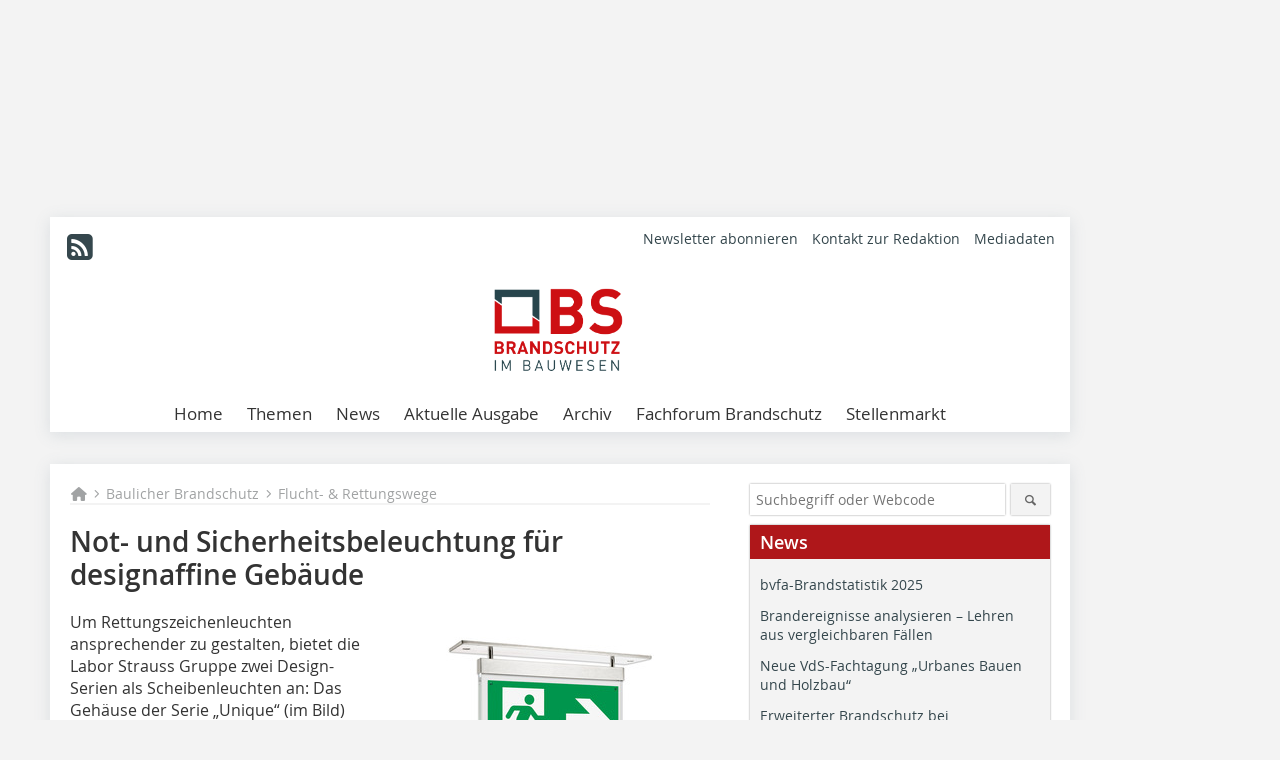

--- FILE ---
content_type: text/html; charset=UTF-8
request_url: https://www.bsbrandschutz.de/artikel/not-und-sicherheitsbeleuchtung-fuer-designaffine-gebaeude-4018136.html
body_size: 16050
content:
<!DOCTYPE html>
<html lang="de">
	<head>
		<meta charset="UTF-8">
		<meta name="viewport" content="width=device-width, initial-scale=1.0">
		<meta http-equiv="X-UA-Compatible" content="IE=edge,chrome=1" />

		<link rel="shortcut icon" href="/favicon.ico" type="image/x-icon">
		<link rel="icon" href="/favicon.ico" type="image/x-icon">
		<link rel="apple-touch-icon" sizes="57x57" href="/media/favicon/apple-icon-57x57.png">
		<link rel="apple-touch-icon" sizes="60x60" href="/media/favicon/apple-icon-60x60.png">
		<link rel="apple-touch-icon" sizes="72x72" href="/media/favicon/apple-icon-72x72.png">
		<link rel="apple-touch-icon" sizes="76x76" href="/media/favicon/apple-icon-76x76.png">
		<link rel="apple-touch-icon" sizes="114x114" href="/media/favicon/apple-icon-114x114.png">
		<link rel="apple-touch-icon" sizes="120x120" href="/media/favicon/apple-icon-120x120.png">
		<link rel="apple-touch-icon" sizes="144x144" href="/media/favicon/apple-icon-144x144.png">
		<link rel="apple-touch-icon" sizes="152x152" href="/media/favicon/apple-icon-152x152.png">
		<link rel="apple-touch-icon" sizes="180x180" href="/media/favicon/apple-icon-180x180.png">
		<link rel="icon" type="image/png" sizes="192x192"  href="/media/favicon/android-icon-192x192.png">
		<link rel="icon" type="image/png" sizes="32x32" href="/media/favicon/favicon-32x32.png">
		<link rel="icon" type="image/png" sizes="96x96" href="/media/favicon/favicon-96x96.png">
		<link rel="icon" type="image/png" sizes="16x16" href="/media/favicon/favicon-16x16.png">

		
							<title>Not- und Sicherheitsbeleuchtung für designaffine Gebäude
 - BS Brandschutz – Die Fachzeitschrift &amp; Profimagazin für Brandschutz</title>
				
				
				
							<meta property="og:title" content="Not- und Sicherheitsbeleuchtung für designaffine Gebäude
 - BS Brandschutz – Die Fachzeitschrift &amp; Profimagazin für Brandschutz">
									<meta property="og:image" content="https://www.bsbrandschutz.de/imgs/2/0/1/1/8/8/4/Labor_Strauss_Gruppe_UNIQUE.png-0e0eb6bf48a389fa.jpeg">
			<meta property="og:image:width" content="1200" />
			<meta property="og:image:height" content="630" />
		
					<meta name="twitter:card" content="summary">
				
							<link rel="alternate" type="application/rss+xml" title="RSS" href="/rss.xml" />
		
				<link rel="stylesheet" type="text/css" href="/css/lib/normalize.min.css">
		<link rel="stylesheet" type="text/css" href="/css/lib/fontello.min.css">
		<link rel="stylesheet" type="text/css" href="/css/lib/fontawesome.min.css">
		<link rel="stylesheet" type="text/css" href="/css/lib/solid.min.css">
		<link rel="stylesheet" type="text/css" href="/css/lib/owl.carousel.min.css">
		<link rel="stylesheet" type="text/css" href="/css/lib/jquery.fancybox.min.css?v=2.1.5" media="screen" />
		<link rel="stylesheet" type="text/css" href="/css/style.min.css">
					<link rel="stylesheet" type="text/css" href="/css/theme_bs.min.css">
		
				
				<style>
		/* Plenigo Account Dropdown Styles */
		.plenigo-account-dropdown {
			position: relative;
			display: inline-block;
		}

		.account-menu {
			position: relative;
		}

		.account-trigger {
			display: flex;
			align-items: center;
			gap: 8px;
			padding: 8px;
			background: transparent;
			border: none;
			cursor: pointer;
			border-radius: 8px;
			transition: background-color 0.2s ease;
			outline: none;
			color: inherit;
		}

		.account-trigger:hover {
			background-color: rgba(255, 255, 255, 0.1);
		}

		/*.account-trigger:focus {
			outline: 2px solid #007bff;
			outline-offset: 2px;
		}*/

		.user-avatar {
			width: 32px;
			height: 32px;
			border-radius: 50%;
			display: flex;
			align-items: center;
			justify-content: center;
			font-weight: 600;
			color: white;
			font-size: 14px;
			flex-shrink: 0;
		}

		.user-avatar-guest {
			background-color: #6c757d !important;
		}

		.guest-icon {
			opacity: 0.8;
		}

		.avatar-letter {
			font-family: -apple-system, BlinkMacSystemFont, 'Segoe UI', Roboto, sans-serif;
		}

		.dropdown-arrow {
			color: currentColor;
			transition: transform 0.2s ease;
		}

		.account-trigger[aria-expanded="true"] .dropdown-arrow {
			transform: rotate(180deg);
		}

		.account-dropdown-menu {
			position: absolute;
			top: 100%;
			right: 0;
			margin-top: 8px;
			background: white;
			border: 1px solid #e9ecef;
			border-radius: 12px;
			box-shadow: 0 10px 25px rgba(0, 0, 0, 0.15);
			min-width: 280px;
			z-index: 1000;
			opacity: 0;
			visibility: hidden;
			transform: translateY(-10px);
			transition: all 0.2s ease;
		}

		.account-dropdown-menu.show {
			opacity: 1;
			visibility: visible;
			transform: translateY(0);
		}

		.dropdown-header {
			padding: 20px;
		}

		.user-avatar-large {
			width: 48px;
			height: 48px;
			border-radius: 50%;
			display: flex;
			align-items: center;
			justify-content: center;
			font-weight: 600;
			color: white;
			font-size: 18px;
			margin-bottom: 12px;
		}

		.avatar-letter-large {
			font-family: -apple-system, BlinkMacSystemFont, 'Segoe UI', Roboto, sans-serif;
		}

		.user-info {
			text-align: left;
		}

		.user-email {
			font-weight: 600;
			color: #333;
			margin-bottom: 4px;
			font-size: 14px;
		}

		.user-status {
			color: #28a745;
			font-size: 12px;
			font-weight: 500;
		}

		.guest-welcome h4 {
			margin: 0 0 8px 0;
			color: #333;
			font-size: 16px;
			font-weight: 600;
		}

		.guest-welcome p {
			margin: 0;
			color: #6c757d;
			font-size: 14px;
			line-height: 1.4;
		}

		.dropdown-divider {
			height: 1px;
			background-color: #e9ecef;
			margin: 0;
		}

		.dropdown-menu-items {
			padding: 8px;
		}

		.dropdown-item {
			display: flex;
			align-items: center;
			gap: 12px;
			padding: 12px 16px;
			text-decoration: none;
			color: #333;
			border-radius: 8px;
			transition: all 0.2s ease;
			font-size: 14px;
			font-weight: 500;
			border: 1px solid transparent;
			background-color: transparent;
		}

		/* Not logged in: green background on hover */
		.dropdown-item:hover {
			background-color: #4caf50;
			text-decoration: none;
			color: white;
			border-color: #4caf50;
		}

		.dropdown-item:hover .item-icon {
			color: white;
		}

		/* Primary item (Anmelden) - same as regular items */
		.primary-item {
			background-color: transparent;
			color: #333;
			border-color: transparent;
		}

		.primary-item:hover {
			background-color: #4caf50;
			color: white;
			border-color: #4caf50;
		}

		/* Logged in menu: only border on hover (no background) for regular items */
		.account-dropdown-menu--logged-in .dropdown-item:not(.logout-item):hover {
			background-color: transparent;
			color: #333;
			border-color: #4caf50;
		}

		.account-dropdown-menu--logged-in .dropdown-item:not(.logout-item):hover .item-icon {
			color: #333;
		}

		/* Logout item: light red background with opacity, red text */
		.logout-item {
			color: #dc3545;
		}

		.logout-item:hover {
			background-color: rgba(220, 53, 69, 0.1);
			color: #dc3545;
			border-color: transparent;
		}

		.logout-item:hover .item-icon {
			color: #dc3545;
		}

		.item-icon {
			color: currentColor;
			flex-shrink: 0;
		}

		/* Mobile adjustments */
		@media (max-width: 768px) {
			.account-dropdown-menu {
				right: -8px;
				left: -8px;
				min-width: auto;
				width: calc(100vw - 32px);
				max-width: 320px;
			}
			
			.dropdown-header {
				padding: 16px;
			}
			
			.user-avatar-large {
				width: 40px;
				height: 40px;
				font-size: 16px;
			}
		}
		</style>

				<style>
		.js-note-text {
			position: fixed;
			top: 0;
			left: 0;
			right: 0;
			width: 100%;
			z-index: 10000;
			background: linear-gradient(135deg, #ffd700 0%, #ffed4e 100%);
			border-bottom: 3px solid #ffc107;
			padding: 20px 24px;
			margin: 0;
			text-align: center;
			color: #856404;
			font-size: 16px;
			font-weight: 600;
			line-height: 1.6;
			box-shadow: 0 4px 12px rgba(0, 0, 0, 0.15);
			font-family: -apple-system, BlinkMacSystemFont, 'Segoe UI', Roboto, 'Helvetica Neue', Arial, sans-serif;
		}
		
		.js-note-text p {
			margin: 0;
			padding: 0;
		}
		
		/* Add padding to body when banner is visible to prevent content overlap */
		body:has(.js-note-text) {
			padding-top: 80px;
		}
		
		/* Fallback for browsers that don't support :has() */
		@supports not selector(:has(*)) {
			body {
				padding-top: 80px;
			}
		}
		
		/* Responsive adjustments */
		@media (max-width: 768px) {
			.js-note-text {
				padding: 16px 20px;
				font-size: 14px;
				line-height: 1.5;
			}
			
			body:has(.js-note-text) {
				padding-top: 70px;
			}
			
			@supports not selector(:has(*)) {
				body {
					padding-top: 70px;
				}
			}
		}
		</style>

		      
        <!-- Neues IVW-Tracking 2021 -->
		  					<!-- begin preload of IOM web manager -->
		<link rel='preload' href='//data-281bdc39ec.bsbrandschutz.de/iomm/latest/manager/base/es6/bundle.js' as='script' id='IOMmBundle'>
		<link rel='preload' href='//data-281bdc39ec.bsbrandschutz.de/iomm/latest/bootstrap/loader.js' as='script'>
		<!-- end preload of IOM web manager -->
		<!-- begin loading of IOMm bootstrap code -->
		<script type='text/javascript' src="//data-281bdc39ec.bsbrandschutz.de/iomm/latest/bootstrap/loader.js"></script>
		<!-- end loading of IOMm bootstrap code -->
		<!-- Neues IVW-Tracking 2021 ENDE -->
		
				
																																																									
																<!-- Usercentrics Smart Data Protector Performance Optimierung (Vorladen der URLs) -->
				<link rel="preconnect" href="//privacy-proxy.usercentrics.eu">
				<link rel="preload" href="//privacy-proxy.usercentrics.eu/latest/uc-block.bundle.js" as="script">
				<link rel="dns-prefetch" href="//app.usercentrics.eu" /> 
				<link rel="dns-prefetch" href="//api.usercentrics.eu" />

								<!-- Usercentrics Consent Management Platform (CMP) mit TCF 2.0 -->
				<script id="usercentrics-cmp" data-settings-id="zq9XLUJpq" src="https://app.usercentrics.eu/browser-ui/latest/loader.js" data-tcf-enabled></script>

				<!-- Usercentrics Smart Data Protector -->
				<script type="application/javascript" src="https://privacy-proxy.usercentrics.eu/latest/uc-block.bundle.js"></script>

				<!-- Usercentrics Smart Data Protector Blockier-Liste -->
				<script>
					uc.blockOnly([
						'BJz7qNsdj-7', 						'HkocEodjb7',  						'BJ59EidsWQ',  						'HkYNq4sdjbm', 						'9V8bg4D63',   						'Hko_qNsui-Q'  											]);
				</script>
			
		

		<script type="text/javascript">
			window.dataLayer = window.dataLayer || [];
		window.dataLayer.push({'pageCategoryPrimary': "Flucht- & Rettungswege" });
		window.dataLayer.push({'pageCategorySecondary': "Sekundärkategorie nicht gesetzt" });
		window.dataLayer.push({'pageAuthor': "Autor nicht gesetzt" });
		window.dataLayer.push({'pageIssue': "Ausgabe nicht gesetzt" });
		window.dataLayer.push({'pageContentType': "artikel" });
		</script>

							
<!-- Google Tag Manager -->
<script type="text/plain" data-usercentrics="Google Tag Manager">(function(w,d,s,l,i){w[l]=w[l]||[];w[l].push({'gtm.start':
new Date().getTime(),event:'gtm.js'});var f=d.getElementsByTagName(s)[0],
j=d.createElement(s),dl=l!='dataLayer'?'&l='+l:'';j.async=true;j.src=
'https://www.googletagmanager.com/gtm.js?id='+i+dl;f.parentNode.insertBefore(j,f);
})(window,document,'script','dataLayer','GTM-PSSGZMD');</script>
<!-- End Google Tag Manager -->

				<script type="text/javascript" src="/js/lib/jquery-1.11.2.min.js"></script>

		

    <script type="application/ld+json">
    {
      "@context": "https://schema.org",
	        	"@type": "Article",
	        "mainEntityOfPage": {
        "@type": "WebPage",
        "@id": "https://www.bsbrandschutz.de/artikel/not-und-sicherheitsbeleuchtung-fuer-designaffine-gebaeude-4018136.html"
      },

	        	"headline": "Not\u002D\u0020und\u0020Sicherheitsbeleuchtung\u0020f\u00FCr\u0020designaffine\u0020Geb\u00E4ude",
	  	 
	  		"description": "Um\u0020Rettungszeichenleuchten\u0020ansprechender\u0020zu\u0020gestalten,\u0020bietet\u0020die\u0020Labor\u0020Strauss\u0020Gruppe\u0020zwei\u0020Design\u002DSerien\u0020als\u0020Scheibenleuchten\u0020an\u003A\u0020Das\u0020Geh\u00E4use\u0020der\u0020Serie\u0020\u201EUnique\u201C\u0020\u0028im\u0020Bild\u0029\u0020aus\u0020geb\u00FCrstetem\u0020Edelstahl...",
	        
      		"image": [
                                    "https://www.bsbrandschutz.de/imgs/2/0/1/1/8/8/4/Labor_Strauss_Gruppe_UNIQUE.png-3a9bbef07d1c680c.jpg"
			  			  			   
                          		],
         
      
	    
      "publisher": {
        "@type": "Organization",
        "name": "BS\u0020BRANDSCHUTZ\u0020im\u0020Bauwesen",
        "logo": {
        "@type": "ImageObject",
        "url": "https://www.bsbrandschutz.de//media/img/logo.png"
        }
      }
	        	,"datePublished": "2023-10-13"
	  
	        	,"dateModified": "2023-10-16"
	  	  
	  	  	  	  	  ,"isAccessibleForFree": true
	      }
    </script>

		
							<link rel="canonical" href="https://www.bsbrandschutz.de/artikel/not-und-sicherheitsbeleuchtung-fuer-designaffine-gebaeude-4018136.html"/>
		
					</head>

	<body>
						
		<div id="newsletter-dialogue__background" class="ga_newsletter-dialogue"></div>
		<div class="body__wrapper">

													<div class="ad-body-topbanner">
						<ins class="asm_async_creative" style="display:inline-block; width:728px; height:90px; text-align:left; text-decoration:none;" data-asm-cdn="cdn.adspirit.de" data-asm-host="bauverlag.adspirit.de"  data-asm-params="pid=375&gdpr_consent=[consentstring]"></ins><script src="//cdn.adspirit.de/adasync.min.js" async type="text/javascript"></script>

<div class="adspirit__layer-ad">
<ins class="asm_async_creative" style="display:inline-block; width:1px; height:1px; text-align:left; text-decoration:none;" data-asm-cdn="cdn.adspirit.de" data-asm-host="bauverlag.adspirit.de" data-asm-params="pid=376&gdpr_consent=[consentstring]"></ins><script src="//cdn.adspirit.de/adasync.min.js" async type="text/javascript"></script>
</div>
<script>
if (window.innerWidth < 768) {
let layerAd = document.querySelector(".adspirit__layer-ad");
layerAd.innerHTML = ' ';
}
</script>
					</div>
													<div class="ad-body-skyscraper">
						<ins class="asm_async_creative" style="display:inline-block; text-align:left; text-decoration:none;" data-asm-cdn="cdn.adspirit.de" data-asm-host="bauverlag.adspirit.de"  data-asm-params="pid=377&gdpr_consent=[consentstring]"></ins><script src="//cdn.adspirit.de/adasync.min.js" async type="text/javascript"></script>
					</div>
				
					<div class="body__container">
						<div class="body__inner">
							<header class="header--main">
							<div class="header__meta clearfix">

																<ul class="social-media__list--head left">
								<li class="social-media__item--head"><a href="/rss.xml" target="_blank" title="RSS Feed | News"><i class="icon-rss-squared"></i></a></li> 																																																							</ul>

																
																<ul class="nav-meta right">
																																								<li class="nav-meta__item">
												<a href="/bs-brandschutz-newsletter_3283469.html"  target="_parent" >Newsletter abonnieren</a>
											</li>
																																																		<li class="nav-meta__item">
												<a href="/kontakt.html"  target="_blank" >Kontakt zur Redaktion</a>
											</li>
																																																		<li class="nav-meta__item">
												<a href="https://bauverlag.de/bs-mediadaten"  target="_blank" >Mediadaten</a>
											</li>
																												
																										</ul>

							</div>

																			<div class="header__logo">
								<a href="/"><img src="/media/img/logo.png" alt="BS BRANDSCHUTZ im Bauwesen"/></a>
							</div>
						
												

<label id="menu-button" class="icon-menu" for="mobile-menu">Menü</label>
<nav class="header__nav clearfix">
	<input type="checkbox" id="mobile-menu">

	<ul class="nav-main--level_1">
						<li class="nav-main__item--level_1">
			<a class="nav-main__link " href="https://www.bsbrandschutz.de/index.html" >
				Home
			</a>

			
		</li>
				<li class="nav-main__item--level_1">
			<a class="nav-main__link " href="" >
				Themen
			</a>

											<label title="Toggle Drop-down" class="drop-icon" for="sub-menu-1">
	    		<i class="icon-down-open"></i>
	    	</label>
	    	<input type="checkbox" id="sub-menu-1">
	    	<ul class="nav-main--level_2">
											<li class="nav-main__item">
	        		<a class="nav-main__link--level_2" href="https://www.bsbrandschutz.de/kategorie/baulicher-brandschutz-3260000.html" >
	        			Baulicher Brandschutz
	        		</a>
	    			</li>
																	<li class="nav-main__item">
	        		<a class="nav-main__link--level_2" href="https://www.bsbrandschutz.de/kategorie/gebaeudetechnischer-brandschutz-3259994.html" >
	        			Gebäudetechnischer Brandschutz
	        		</a>
	    			</li>
																	<li class="nav-main__item">
	        		<a class="nav-main__link--level_2" href="https://www.bsbrandschutz.de/kategorie/recht-und-organisation-3259998.html" >
	        			Recht &amp; Organisation
	        		</a>
	    			</li>
												    	</ul>
			
		</li>
				<li class="nav-main__item--level_1">
			<a class="nav-main__link " href="https://www.bsbrandschutz.de/news.html"  target="_parent" >
				News
			</a>

			
		</li>
				<li class="nav-main__item--level_1">
			<a class="nav-main__link " href="https://www.bsbrandschutz.de/aktuelle_ausgabe.html" >
				Aktuelle Ausgabe
			</a>

			
		</li>
				<li class="nav-main__item--level_1">
			<a class="nav-main__link " href="https://www.bsbrandschutz.de/archiv.html" >
				Archiv
			</a>

											<label title="Toggle Drop-down" class="drop-icon" for="sub-menu-2">
	    		<i class="icon-down-open"></i>
	    	</label>
	    	<input type="checkbox" id="sub-menu-2">
	    	<ul class="nav-main--level_2">
											<li class="nav-main__item">
	        		<a class="nav-main__link--level_2" href="https://www.bsbrandschutz.de/supplements.html" >
	        			Archiv bis 2018
	        		</a>
	    			</li>
												    	</ul>
			
		</li>
				<li class="nav-main__item--level_1">
			<a class="nav-main__link " href="https://bauverlag-events.de/event/fachforum-brandschutz-2025/"  target="_blank" >
				Fachforum Brandschutz
			</a>

			
		</li>
				<li class="nav-main__item--level_1">
			<a class="nav-main__link " href="https://stellenmarkt.bsbrandschutz.de/?utm_source=bsbrandschutz.de&amp;utm_medium=nav-first-level&amp;utm_campaign=content&amp;utm_content=bs"  target="_blank" >
				Stellenmarkt
			</a>

			
		</li>
			</ul>
</nav>


					</header>

										<form action="/suche.html" method="get" class="search__wrapper--mobile">
						<fieldset class="search">
							<input class="search__text autoclear" type="text" name="s_text" title="Suchbegriff oder Webcode" placeholder="Suchbegriff oder Webcode"/>
							<button class="search__button" type="submit" title="Suchen"> <i class="icon-search"></i> </button>
						</fieldset>
					</form>


										
	

	<div class="ad-wrapper">
		<ins class="asm_async_creative" style="display:inline-flex;margin-left:-12px;margin-bottom:10px; text-align:left; text-decoration:none;" data-asm-cdn="cdn.adspirit.de" data-asm-host="bauverlag.adspirit.de" data-asm-responsive="1" data-asm-params="pid=68&gdpr_consent=[consentstring]"></ins><script src="//cdn.adspirit.de/adasync.min.js" async type="text/javascript"></script>
	</div>






<div class="body__content clearfix">
	<main>

					<div class="main__content">
		
				
		
    <ul class="nav-breadcrumb">
            
        <li class="nav-breadcrumb__item">
            <a href="/">
                <i class="fa-solid fa-house fa-fw"></i>
                    <span class="nav-breadcrumb__item-display--none">Home</span>
            </a>
        </li>
                    <li class="nav-breadcrumb__item">
                <i class="fa-solid fa-chevron-right fa-fw fa-2xs"></i>
                <a href="/kategorie/baulicher-brandschutz-3260000.html">Baulicher Brandschutz</a>																									
            </li>									
                    <li class="nav-breadcrumb__item">
                <i class="fa-solid fa-chevron-right fa-fw fa-2xs"></i>
                <a href="/kategorie/flucht-und-rettungswege-3260030.html">Flucht- &amp; Rettungswege</a>																									
            </li>									
                                                
    </ul>


		<article>
    	<header>
				
								<h1 class="article__heading">
												Not- und Sicherheitsbeleuchtung für designaffine Gebäude
					</h1>
				
				
								

		
    	</header>

										<div class="responsive_ad">
					<ins class="asm_async_creative" style="display:block; text-align:left; text-decoration:none;" data-asm-cdn="cdn.adspirit.de" data-asm-host="bauverlag.adspirit.de" data-asm-responsive="1" data-asm-params="pid=27&gdpr_consent=[consentstring]"></ins><script src="//cdn.adspirit.de/adasync.min.js" async type="text/javascript"></script>
				</div>
			
																			<div id="article-height" class="article__text">
															<p>

	<span class="inline__image--right">

	<a class="fancybox__image"
			alt=""
			rel="inline"
			attr-ref="inline-bild-1"
			href="https://www.bsbrandschutz.de/imgs/2/0/1/1/8/8/4/Labor_Strauss_Gruppe_UNIQUE.png-3a9bbef07d1c680c.jpg">
		<img src=" https://www.bsbrandschutz.de/imgs/2/0/1/1/8/8/4/tok_13dc6bf4f456decd3600354c6abf5dbc/w320_h168_x600_y315_Labor_Strauss_Gruppe_UNIQUE.png-3a9bbef07d1c680c.jpg " alt=""/>
	</a>
  <span class="inline__bildnachweis">
			 Bild Labor Strauss 
	</span>

	  	<div class="fancybox__unsichtbar" id="inline-bild-1">
    	<div class="fancybox__bildunterschrift"></div>
    	<div class="fancybox__bildnachweis"> Bild Labor Strauss </div>
  	</div>
</span>
Um Rettungszeichenleuchten ansprechender zu gestalten, bietet die Labor Strauss Gruppe zwei Design-Serien als Scheibenleuchten an: Das Gehäuse der Serie „Unique“ (im Bild) aus gebürstetem Edelstahl V4A ist in unterschiedlichen Erkennungsweiten und Montagevarianten erhältlich. Das Gehäuse der Serie „A-Line“ besteht aus Aluminium-Druckguss, das standardmäßig in Weiß (RAL 9016) und Schwarz (RAL 9005) zur Verfügung steht. Bei Bedarf kann das Gehäuse, dem Design-Konzept entsprechend, in beliebigen RAL-Farben gefertigt werden. Insgesamt stehen mehr als 140 verschiedene Leuchten-Variationen in multifunktionalen Bauformen und Ausführungen zur Auswahl – für den Wandein- oder -anbau, den Deckenanbau, die Integration in die Hohldecke oder für die Deckenabhängung. Die Größen sind verschieden abgestuft, beginnend bei 10 bis hin zu 30 m Erkennungsweite. Die Leuchten entsprechen den Normen DIN EN 1838, DIN EN 60598-2-22, DIN EN 7010, DIN EN 4844-1 und DIN ISO 3864-1. Sie sind mit stromsparender LED-Technologie ausgestattet und für Einzelbatterie-Versorgung mit oder ohne Autotest, Wireless-Überwachung oder für die zentrale Energieversorgung vorgesehen. Die Sicherheitsbeleuchtungsanlagen sind in Gebäuden aller Größenordnungen einsetzbar – von kleineren Büros über öffentliche Einrichtungen, Hotels, Kultur- und Einkaufszentren bis zu großflächigen Industrieanlagen und Infrastruktureinrichtungen.</p>
	
												<div class="clear"></div>
					</div>
				
																				
			
										          			<div class="article__textelement">
            			<div class="kontakt">Labor Strauss</div><div class="kontakt">A-1230 Wien</div><div class="kontakt">0043 1 521 14-0</div><div class="kontakt">office@lst.at</div><div class="kontakt"><span class="url">www.laborstrauss.com</span></div>
          			</div>
      																			
							
									
						
						

																														<div class="related-magazin--noTeasertext">
							<div class="related-magazin--flex">
																	<a href="/ausgaben/2023-02-4018042.html">
										<div class="related-magazin--mobile">
											<div class="related-magazin__roofline">
												Dieser Artikel erschien in
											</div>
											<h3 class="related-magazin__heading">
																									BS BRANDSCHUTZ 02/2023
																							</h3>
										</div>
									</a>
																<div class="related-magazin__cover">
									<a href="/ausgaben/2023-02-4018042.html">
										<img src="https://www.bsbrandschutz.de/imgs/143404020_d31add2b31.jpg" alt="" loading="lazy"  width="255"  height="357">
									</a>
								</div>
								<div class="related-magazin__text">
																			<a href="/ausgaben/2023-02-4018042.html">
											<div class="related-magazin--noMobile">
												<div class="related-magazin__roofline">
													Dieser Artikel erschien in
												</div>
												<h3 class="related-magazin__heading">
																											BS BRANDSCHUTZ 02/2023
																									</h3>
											</div>
										</a>
																											<div class="supplement__title--top">Ressort:&nbsp; Produkte </div>

							<div class="related-magazin__buttons">
																											<a href="https://www.bauverlag-shop.de/?utm_source=www.bsbrandschutz.de&utm_medium=rel-issue-button&utm_campaign=content&utm_content=issue-not-und-sicherheitsbeleuchtung-fuer-designaffine-gebaeude" target="_blank" class="button related-magazin__button">Abonnement</a>
																									<a href="/ausgaben/2023-02-4018042.html" class="button related-magazin__button">Inhaltsverzeichnis</a>
							</div>
								</div>
							</div>
						</div>
												
			    	<ul class="social-media__list">
			<li class="social-media__item">
						<a title="Auf facebook teilen" href="https://www.facebook.com/sharer.php?u=https://www.bsbrandschutz.de/artikel/not-und-sicherheitsbeleuchtung-fuer-designaffine-gebaeude-4018136.html" class="social-media__link" target="_blank"><img class="social-media__icon" src="/media/img/social-media-icons/facebook_72x72_black.png" alt="Facebook" width="30" height="30"></a>
			</li>
			<li class="social-media__item">
						<a title="Tweet auf X" href="https://twitter.com/intent/tweet?url=https://www.bsbrandschutz.de/artikel/not-und-sicherheitsbeleuchtung-fuer-designaffine-gebaeude-4018136.html" class="social-media__link" target="_blank"><img class="social-media__icon" src="/media/img/social-media-icons/x-twitter.svg" alt="X Twitter" width="30" height="30"></a>
			</li>

			<li class="social-media__item">
						<a title="Auf Xing teilen" href="https://www.xing-share.com/app/user?op=share;sc_p=xing-share;url=https://www.bsbrandschutz.de/artikel/not-und-sicherheitsbeleuchtung-fuer-designaffine-gebaeude-4018136.html" class="social-media__link" target="_blank"><img class="social-media__icon" src="/media/img/social-media-icons/XING_logo_72x72_black.png" alt="XING" width="30" height="30"></a>
			</li>
			<li class="social-media__item">
						<a title="Auf LinkedIn teilen" href="https://www.linkedin.com/shareArticle?mini=true&url=https://www.bsbrandschutz.de/artikel/not-und-sicherheitsbeleuchtung-fuer-designaffine-gebaeude-4018136.html" class="social-media__link" target="_blank"><img class="social-media__icon" src="/media/img/social-media-icons/Linkedin_logo_black.svg" alt="LinkedIn" width="30" height="30"></a>
			</li>
			<li class="social-media__item">
						<a title="Per E-Mail teilen" href="mailto:?subject=Empfehlung eines Artikels von &body=https://www.bsbrandschutz.de/artikel/not-und-sicherheitsbeleuchtung-fuer-designaffine-gebaeude-4018136.html" class="social-media__link"><i class="icon-mail-squared social-media__icon"></i></a>
			</li>
			<li class="social-media__item">
						<a title="Artikel drucken" href="javascript:window.print();" class="social-media__link"><i class="icon-print social-media__icon"></i></a>
			</li>
		</ul>

  	</article>

					<div id="newsletter-dialogue" data-wait-time="45">
	<span id="newsletter-dialogue__close">x</span>
	<div class="newsletter-dialogue__title" style="color:#fff">
		Holen Sie sich den kostenlosen BS BRANDSCHUTZ-Newsletter!
	</div>
	<div class="newsletter-dialogue__content">
                <p>Sie erhalten <strong>alle zwei Monate kostenlos brandaktuelle Meldungen</strong> rund um den <a href="https://www.bsbrandschutz.de" target="_blank" style="color:#fff">Brandschutz im Bauwesen</a>, z.B. über Rechte und Organisatorisches, Bauliches und Gebäudetechnisches.</p>
				<p>Dazu gibt es Links zu Apps, Whitepapers und/oder Websites bzw. Videos sowie Hinweise auf Termine und Veranstaltungen.</p>
				<p>Der Newsletter ist kostenlos und jederzeit kündbar.</p>
		<form class="newsletter-dialogue__form" data-dest="https://web.inxmail.com/bauverlag/subscription/servlet" method="post">
			<input name="INXMAIL_SUBSCRIPTION" value="Brandschutz" type="hidden">
			<input type="hidden" name="INXMAIL_HTTP_REDIRECT" value="https://www.bsbrandschutz.de/brandschutz-newsletter-bestaetigung-bei-anmeldung-versendet_3283496.html"/>
	<input type="hidden" name="INXMAIL_HTTP_REDIRECT_ERROR" value="https://www.bsbrandschutz.de/brandschutz-newsletter-fehlerseite_3283494.html"/>
			<input name="INXMAIL_CHARSET" value="UTF-8" type="hidden">
			<input name="Sprache" value="de" type="hidden">
			<input name="Formular BS" value="NL-Modaldialog" type="hidden">
		  <fieldset>
			<input class="newsletter-dialogue__email" type="text" id="email" name="email" placeholder="E-Mail-Adresse">
                       <div class="form__cell" style="display: none;">
                               <input id="mail_repeat" class="form__input" type="text" name="mail_repeat">
                         </div>
			<button class="honeypot ga_newsletter-dialogue newsletter-dialogue__button" type="Submit" value="Abonnieren" name="Submit"><b>Melden Sie sich jetzt an! </b></button>
		  </fieldset>
		</form>
		<p>Riskieren Sie einen Blick in den letzten Newsletter und erhalten Sie weitere Infos!</p>
		<p class="newsletter-dialogue__meta">
		  <a class="ga_newsletter-dialogue" href="https://www.bsbrandschutz.de/bs-brandschutz-newsletter_3283469.html" style="color:#fff">Beispiele, Hinweise: Datenschutz, Analyse, Widerruf</a>
		</p>
	</div>
</div>
		

								<div class="ca-results">
				<h2>Thematisch passende Artikel:</h2>

											<div class="teaser-sm__wrapper clearfix">
															<span class="teaser-sm__issue">Ausgabe 02/2022</span>
																					<h3 class="teaser-sm__heading">
								<a href="/artikel/sicherheit-trifft-design-3847644.html">
									Sicherheit trifft Design
								</a>
							</h3>
																						<figure class="teaser-sm__img">
									<a href="/artikel/sicherheit-trifft-design-3847644.html">
										<img src="https://www.bsbrandschutz.de/imgs/1/8/5/0/1/3/6/tok_acb7860045ecec52c578f756b8f29691/w380_h199_x600_y315_Labor_Strauss_Gruppe_UNIQUE.png-cecb33a3f691d9c3.jpeg" alt="" loading="lazy"  width="380"  height="199"/>
									</a>
								</figure>
								<div class="teaser-sm__text--right">
									<p>Um Rettungszeichenleuchten  die vielen Architekten und Endkunden ästhetisch eher ein Dorn im Auge sind  ansprechender zu gestalten, bietet die Labor Strauss Gruppe zwei Design-Serien als...</p>
									<a class="button button--teaser" href="/artikel/sicherheit-trifft-design-3847644.html" title="Sicherheit trifft Design">mehr</a>
								</div>
													</div>
											<div class="teaser-sm__wrapper clearfix">
																					<h3 class="teaser-sm__heading">
								<a href="/news/schulung-zur-planung-von-brandmeldesystemen-4219490.html">
									Schulung zur Planung von Brandmeldesystemen
								</a>
							</h3>
																						<figure class="teaser-sm__img">
									<a href="/news/schulung-zur-planung-von-brandmeldesystemen-4219490.html">
										<img src="https://www.bsbrandschutz.de/imgs/2/2/1/2/2/2/2/tok_4fcc849e030c4ff2525beb2ddec57f49/w380_h304_x499_y400_MEP-Gefahrenmeldetechnik_GmbH__c-b0ac3380a4580a29.jpeg" alt="" loading="lazy"  width="380"  height="304"/>
									</a>
								</figure>
								<div class="teaser-sm__text--right">
									<p>Am 29. und 30. April findet in Fulda, Hessen, das erste Seminar der Labor Strauss-Firmengruppe zum Thema Planung von Brandmeldesystemen statt. Mit dem praxisorientierten Angebot kommt Labor Strauss...</p>
									<a class="button button--teaser" href="/news/schulung-zur-planung-von-brandmeldesystemen-4219490.html" title="Schulung zur Planung von Brandmeldesystemen">mehr</a>
								</div>
													</div>
											<div class="teaser-sm__wrapper clearfix">
															<span class="teaser-sm__issue">Ausgabe 02/2020</span>
																					<h3 class="teaser-sm__heading">
								<a href="/artikel/rauchmelder-fuer-besonders-sensible-gebaeudebereiche-3571164.html">
									Rauchmelder für besonders
sensible Gebäudebereiche
								</a>
							</h3>
																						<figure class="teaser-sm__img">
									<a href="/artikel/rauchmelder-fuer-besonders-sensible-gebaeudebereiche-3571164.html">
										<img src="https://www.bsbrandschutz.de/imgs/1/5/9/9/5/7/6/tok_c7186d7ab6c428597a6d69b7854efbc5/w380_h243_x600_y384_dabad4d5ed5f3bff.jpeg" alt="" loading="lazy"  width="380"  height="243"/>
									</a>
								</figure>
								<div class="teaser-sm__text--right">
									<p>Der Laser-Rauchmelder 72051El von Labor Strauss wurde für den Brandschutz in Rechenzentren, Telekommunikations-Anlagen, in Reinräumenfür die Halbleiterfertigung, die pharmazeutische Produktion...</p>
									<a class="button button--teaser" href="/artikel/rauchmelder-fuer-besonders-sensible-gebaeudebereiche-3571164.html" title="Rauchmelder für besonders
sensible Gebäudebereiche">mehr</a>
								</div>
													</div>
											<div class="teaser-sm__wrapper clearfix">
															<span class="teaser-sm__issue">Ausgabe 02/2021</span>
																					<h3 class="teaser-sm__heading">
								<a href="/artikel/steuerung-von-brandmelder-zentralen-via-app-3684585.html">
									Steuerung von Brandmelder-
zentralen via App
								</a>
							</h3>
																						<figure class="teaser-sm__img">
									<a href="/artikel/steuerung-von-brandmelder-zentralen-via-app-3684585.html">
										<img src="https://www.bsbrandschutz.de/imgs/1/6/9/9/6/2/7/tok_0926edef7ee70eefba03f9e4fa3bd80e/w380_h307_x300_y242_ae3859978126f98b.jpeg" alt="" loading="lazy"  width="380"  height="307"/>
									</a>
								</figure>
								<div class="teaser-sm__text--right">
									<p>Die Labor Strauss Gruppe hat die eigens entwickelte Fernzugriffs-App REACT mit neuen Features ausgestattet: Ab sofort können übersichtliche Wartungsberichte erstellt, Push-Sprachnachricht...</p>
									<a class="button button--teaser" href="/artikel/steuerung-von-brandmelder-zentralen-via-app-3684585.html" title="Steuerung von Brandmelder-
zentralen via App">mehr</a>
								</div>
													</div>
					
			</div>
		

		</div>	</main>



					
<aside>

		<form action="/suche.html" method="get">
    <fieldset class="search">
      <input class="search__text autoclear" type="text" name="s_text" title="Suchbegriff oder Webcode" placeholder="Suchbegriff oder Webcode"/>
      <button class="search__button" type="submit" title="Suchen"> <i class="icon-search"></i> </button>
    </fieldset>
  </form>

				<div class="aside__box">
			<span class="aside__h3">News</span>
	    <ul class="aside__list">
															<li class="aside__item">
			      	<a href="/news/bvfa-brandstatistik-2025-technischer-brandschutz-bleibt-entscheidender-faktor-fuer-den-schutz-vulnerabler-menschen-4342640.html">
																bvfa-Brandstatistik 2025
							</a>
			      </li>
																				<li class="aside__item">
			      	<a href="/news/brandereignisse-analysieren-lehren-aus-vergleichbaren-faellen-4338612.html">
																Brandereignisse analysieren – Lehren aus vergleichbaren Fällen
							</a>
			      </li>
																				<li class="aside__item">
			      	<a href="/news/neue-vds-fachtagung-urbanes-bauen-und-holzbau-4329218.html">
																Neue VdS-Fachtagung „Urbanes Bauen und Holzbau“
							</a>
			      </li>
																				<li class="aside__item">
			      	<a href="/news/erweiterter-brandschutz-bei-rohrleitungssystemen-4327282.html">
																Erweiterter Brandschutz bei Rohrleitungssystemen
							</a>
			      </li>
																				<li class="aside__item">
			      	<a href="/news/fortbildung-zu-elektronischen-sicherheitsloesungen-4325340.html">
																Telenot erweitert Schulungsprogramm 2026
							</a>
			      </li>
																				<li class="aside__item">
			      	<a href="/news/vds-brandschutztage-2025-internationales-wachstum-und-hohe-fachbeteiligung-4322659.html">
																VdS-BrandSchutzTage 2025: Internationales Wachstum und hohe Fachbeteiligung
							</a>
			      </li>
																				<li class="aside__item">
			      	<a href="/news/erweitertes-brandschutzkompendium-von-rigips-verfuegbar-4317317.html">
																Erweitertes Brandschutzkompendium von Rigips verfügbar
							</a>
			      </li>
																				<li class="aside__item">
			      	<a href="/news/rwa-profiseminar-din-18232-10-in-stuttgart-4317127.html">
																RWA-Profiseminar DIN 18232-10 in Stuttgart
							</a>
			      </li>
										    </ul>	
										
					<hr style="border: none; height: 1px; background: #cfcfcf;">
					<a href="/news.html" >&gt;&gt; Alle News </a>
						</div>
	
							<div class="aside__box--free clearfix">
			<center>
<ins class="asm_async_creative" style="display:block; text-align:left; text-decoration:none;" data-asm-cdn="cdn.adspirit.de" data-asm-host="bauverlag.adspirit.de" data-asm-responsive="1" data-asm-params="pid=117&gdpr_consent=[consentstring]"></ins><script src="//cdn.adspirit.de/adasync.min.js" async type="text/javascript"></script>

<ins class="asm_async_creative" style="display:inline-block; text-align:left; text-decoration:none;" data-asm-cdn="cdn.adspirit.de" data-asm-host="bauverlag.adspirit.de"  data-asm-params="pid=379&gdpr_consent=[consentstring]"></ins><script src="//cdn.adspirit.de/adasync.min.js" async type="text/javascript"></script>

<ins class="asm_async_creative" style="display:inline-block; text-align:left; text-decoration:none;" data-asm-cdn="cdn.adspirit.de" data-asm-host="bauverlag.adspirit.de"  data-asm-params="pid=380&gdpr_consent=[consentstring]"></ins><script src="//cdn.adspirit.de/adasync.min.js" async type="text/javascript"></script>

<ins class="asm_async_creative" style="display:inline-block; text-align:left; text-decoration:none;" data-asm-cdn="cdn.adspirit.de" data-asm-host="bauverlag.adspirit.de"  data-asm-params="pid=381&gdpr_consent=[consentstring]"></ins><script src="//cdn.adspirit.de/adasync.min.js" async type="text/javascript"></script>
</center>
		</div>
									<div class="aside__box--free clearfix">
			<div class="newsletterbox">
   <span class="newsletterbox__heading" style="color:#fff">BS BRANDSCHUTZ-Newsletter</span>
        <noscript>Bitte Javascript aktivieren.</noscript>     
            <ul class="newsletterbox__list" >
                <li>» Profi-Informationen rund um das Thema Brandschutz</li>
                <li>» kostenfrei, sechsmal jährlich</li>
                <li>» jederzeit kündbar</li>
            </ul>

            <form class="newsletterbox__form" data-dest="https://web.inxmail.com/bauverlag/subscription/servlet" method="post">
<input name="Double Opt-in BS" value="TRUE" type="hidden">
<input name="Formular BS" value="Sidebar BS" type="hidden">
		<input name="Sprache" value="de" type="hidden">

		<input type="hidden" name="INXMAIL_SUBSCRIPTION" value="Brandschutz"/>
		<input type="hidden" name="INXMAIL_HTTP_REDIRECT" value="https://www.bsbrandschutz.de/brandschutz-newsletter-bestaetigung-bei-anmeldung-versendet_3283496.html"/>
		<input type="hidden" name="INXMAIL_HTTP_REDIRECT_ERROR" value="https://www.bsbrandschutz.de/brandschutz-newsletter-fehlerseite_3283494.html"/>
<input type="hidden" name="INXMAIL_CHARSET" value="UTF-8"/>


            <fieldset>
              <input type="text" id="email" name="email" placeholder="E-Mail Adresse">
<div class="form__cell" style="display: none;">
	<input id="mail_repeat" class="form__input" type="text" name="mail_repeat">
</div>

              <button class="honeypot newsletterbox__button" type="Submit" value="Abonnieren" name="Submit"> » Jetzt anmelden! </button>
            </fieldset>
          </form>

 <p class="newsletterbox__meta">
            <a href="https://www.bsbrandschutz.de/bs-brandschutz-newsletter_3283469.html" style="color:#fff">Beispiele, Hinweise: Datenschutz, Analyse, Widerruf</a>
          </p>
        
</div>
		</div>
									<div class="aside__box--free clearfix">
			<style type="text/css">
        .widget-hits-2 .em-widget-button-all {
              border: none !important;
        }

        .widget-hits-2 .em-widget-list-item-outer {
              padding:0 15px !important;
        }
		
		.widget-hits-2 .em-widget-item-title { 
              font-size: 1rem !important;
        }

        .widget-hits-2 .em-widget-company-name {
             font-size: 0.8rem !important;
			 font-weight: 300 !important;
			 margin-bottom: 0 !important;
        }
		
		.widget-hits-2 .em-widget-list-item-outer {
		     padding:0 !important;
		}
		
        .widget-hits-2 .em-widget-list-item-cell {
             padding: 10px !important;
        }
		
		.widget-hits-2 .em-widget-item-title {
			margin-bottom: 0 !important;
		}
</style>
<header>
<a href="https://stellenmarkt.bsbrandschutz.de/?utm_source=site&utm_medium=sidebar&utm_campaign=content&utm_content=Vorschau" target="_blank"><span style="text-align: left; margin:0;" class="aside__h3">Brandschutz Jobs</span></a>
</header>
<link rel="stylesheet" href="https://webapps.evolver.de/jsplugin/widget/jquery.evolver_widget.css">
<script src="https://webapps.evolver.de/jsplugin/widget/jquery.evolver_widget.2.js"></script>
<script>
    window.jQuery || document.write('<script src="https://webapps.evolver.de/jsplugin/widget/jquery-3.3.1.min.js">\x3C/script>');
    
    jQuery(document).ready(function() {
        var arrWidgetParams = {
            APPLICATION_LANGUAGE : "de",
            APPLICATION_LANGUAGE_LONG : "german",
            WIDGET_APPLICATION_ID : "MBAKOLYF0N",
            WIDGET_SEARCH_ONLY_API_KEY : "ed374e7432270afe8c08fc4383d71d27",
            WIDGET_APPLICATION_TEMPLATE : "#widget-hit-template-2",
            WIDGET_APPLICATION_DESTINATION : ".widget-hits-2",
            WIDGET_PARAMS : {
                hitsPerPage: "3",
                disjunctiveFacets: ["berufsfelder", "position", "regions", "company.id"],
                hierarchicalFacets: [],
                index: "ep_jobs_oas_live_m:bau_advert_relevance-asc"
            }, 
            FACETS_ORDER_OF_DISPLAY : ["berufsfelder", "company.id", "position", "priority"], 
            FACETS_LABELS : {
                position: "Fachgebiete",
                berufsfelder: "Berufsfelder"
            },
            _strQuery : "",
            _strCity : "",
            _strBerufsfeld : "Technische Gebäudeausrüstung",
            _strPosition : "",
            _strCompanyId : "",
            _bolShowAll: true,
            _bolShuffle: false,
            _strURL : "https://stellenmarkt.bsbrandschutz.de"
        };
      
        
        InitEmWidgetSearch2(arrWidgetParams);
    });

</script>


<div id="widget-hits" class="widget-hits-2"></div>
<script type="text/template" id="widget-hit-template-2" data-cmp-info="6">
    {{#hits}}
    {{#title_de}}
    <div class="em-widget-list-item-outer list-item-id-{{ objectID }}">
        <div class="em-widget-list-item" data-id="{{ id }}" data-customer-id="{{ company.id }}">
            <div>
                <div class="em-widget-list-item-cell">
                    <div class="em-widget-row" style="text-align:left">
                        <div class="em-widget-col-xs-12 em-widget-col-sm-12">
                            <div class="em-widget-row">
                                <div class="em-widget-col-xs-12 em-widget-col-sm-12 em-widget-col-lg-12">
                                    <h3 class="em-widget-item-title" data-object-id="{{ objectID }}" data-id="{{ id }}"><a href="https://stellenmarkt.bsbrandschutz.de{{ uri_de }}?utm_source=site&utm_medium=sidebar&utm_campaign=content&utm_content=Vorschau" target="_blank">{{{ title_de }}}</a></h3>
                                    {{#company }}

                                      {{#ad_company }}
                                      <small class="em-widget-company-name margin-right-10">
                                        {{{ ad_company }}}
                                      </small>
                                      {{/ad_company}}

                                      {{^ad_company}}
                                      {{#company.name }}

                                      <small class="em-widget-company-name margin-right-10">
                                        {{{ name }}}
                                      </small>
                                      {{/company.name }}
                                      {{/ad_company}}

                                      {{/company }}
                                </div>
                                <div class="em-widget-col-xs-12 em-widget-col-sm-12 em-widget-col-lg-12">
                                {{#city }}<div class="em-widget-item-city" style="float:right"><span><span class="em-widget-text-muted">in {{ city }}</span></span></div>{{/city }}
                                <div class="em-widget-item-date em-widget-text-muted em-widget-small" style="float:left">
                                    <span class="em-widget-item-date" data-timestamp="{{ publication_timestamp }}"> {{ publication_date }}</span>
                                </div>
                            </div>
                        </div>
                    </div>
                </div>
                </div>
            </div>
        </div>
    </div>
    {{/title_de}}
    {{/hits}}
</script>
<a href="https://stellenmarkt.bsbrandschutz.de/?utm_source=site&utm_medium=sidebar&utm_campaign=content&utm_content=Vorschau" target="_blank" class="button" style="display: block;text-align: center;margin: 10px 0 30px;" target="_blank">Mehr Stellen</a>
		</div>
							
				<div class="aside__box clearfix">
			<span class="aside__h3">Anbieter finden</span>

						
						

						<a href="" ></a>

							  <img src="https://www.einkaufsfuehrer-bau.de/media/img/logo.jpg" alt="Logo Einkaufsführer" />
  <p style="margin: 24px auto">
    Finden Sie mehr als 4.000 Anbieter</strong> im EINKAUFSFÜHRER BAU - der Suchmaschine für Bauprofis</strong>!
  </p>
  <form action="https://www.einkaufsfuehrer-bau.de/suchergebnis.html" method="get" target="_blank">
    <fieldset class="search">
      <input class="search__text" style="display: block; box-sizing: border-box; width: 100%; padding: 6px;" type="text" name="s_text" title="Bau-Produkte oder Anbieter" placeholder="Firmenname / Produkt...">
      <input type="hidden" name="auftritt" title="Bau-Produkte oder Anbieter" value="bhw">
      <button class="button button--teaser" type="submit" title="Suchen" style="float: none;display: block; margin: 48px auto 8px;width:100%;"> <i class="icon-search" ></i> Anbieter finden! </button>
    </fieldset>
  </form>
					</div>
			</aside>

	



</div>

<script>
// Store current article URL in localStorage for Plenigo redirects
if (typeof localStorage !== 'undefined') {
  var currentUrl = window.location.href;
  // Remove any existing Plenigo parameters from URL before storing
  var cleanUrl = currentUrl.split('?')[0];
  localStorage.setItem('plenigo_article_url', cleanUrl);
  console.log('Stored article URL for Plenigo:', cleanUrl);
}
</script>

					


										<footer class="clearfix">
														<nav>
								<ul class="nav-footer__list">
																<li class="nav-footer__item">
									<a href="https://bauverlag.de/bs-mediadaten"  target="_parent" >Mediadaten</a>
								</li>
																<li class="nav-footer__item">
									<a href="/kontakt.html"  target="_blank" >Kontakt zur Redaktion</a>
								</li>
																<li class="nav-footer__item">
									<a href="https://www.bauverlag.de/agb"  target="_parent" >AGB</a>
								</li>
																<li class="nav-footer__item">
									<a href="https://www.bauverlag.de/datenschutz"  target="_parent" >Datenschutz</a>
								</li>
																<li class="nav-footer__item">
									<a href="https://www.bauverlag.de/impressum"  target="_parent" >Impressum</a>
								</li>
																</ul>
							</nav>
							<div class="footer__interred">
								<a href="https://www.interred.de" target="_blank" rel="nofollow">
									Content Management by <img src="/media/img/logo-interred.png" alt ="InterRed" style="width: 100px; position: relative;top: 3px;" width="100" height="16">
								</a>
							</div>
							<div class="footer__bauverlag">
																	<a href="https://www.bauverlag.de" target="_blank">Bauverlag.de</a>
																
							</div>
					</footer>

				</div> 			</div> 		</div> 
				<a class="body__scroll-icon" href="#top" title="Nach Oben"><i class="icon-up-open"></i></a>

													
		
		<script type="text/javascript" src="/js/lib/js.cookie.min.js"></script>
		<script type="text/javascript" src="/js/lib/modernizr-2.8.3.min.js"></script>
		<script type="text/javascript" src="/js/lib/owl.carousel.min.js"></script>
		<script type="text/javascript" src="/js/lib/jquery.fancybox.min.js?v=2.1.5"></script>
		<script type="text/javascript" src="/js/script.min.js"></script>
		<script type="text/javascript" src="/js/newsletter.honeypot.min.js"></script>
							<!-- AdSpirit -->
<script type="text/javascript" language="JavaScript">
<!-- 
if(typeof(asm_initi) != "undefined"){asm_finishwriter();}
//-->
</script>
		
				<script>
		(function() {
			// Account dropdown functionality
			document.addEventListener('DOMContentLoaded', function() {
				const dropdown = document.querySelector('.plenigo-account-dropdown');
				if (!dropdown) return;
				
				const trigger = dropdown.querySelector('.account-trigger');
				const menu = dropdown.querySelector('.account-dropdown-menu');
				
				if (!trigger || !menu) return;
				
				// Toggle dropdown
				trigger.addEventListener('click', function(e) {
					e.preventDefault();
					e.stopPropagation();
					
					const isOpen = trigger.getAttribute('aria-expanded') === 'true';
					
					if (isOpen) {
						closeDropdown();
					} else {
						openDropdown();
					}
				});
				
				// Close dropdown when clicking outside
				document.addEventListener('click', function(e) {
					if (!dropdown.contains(e.target)) {
						closeDropdown();
					}
				});
				
				// Close dropdown on escape key
				document.addEventListener('keydown', function(e) {
					if (e.key === 'Escape') {
						closeDropdown();
					}
				});
				
				// Handle keyboard navigation
				menu.addEventListener('keydown', function(e) {
					const items = menu.querySelectorAll('.dropdown-item');
					const currentIndex = Array.from(items).findIndex(item => item === document.activeElement);
					
					switch (e.key) {
						case 'ArrowDown':
							e.preventDefault();
							const nextIndex = currentIndex < items.length - 1 ? currentIndex + 1 : 0;
							items[nextIndex].focus();
							break;
						case 'ArrowUp':
							e.preventDefault();
							const prevIndex = currentIndex > 0 ? currentIndex - 1 : items.length - 1;
							items[prevIndex].focus();
							break;
						case 'Home':
							e.preventDefault();
							items[0].focus();
							break;
						case 'End':
							e.preventDefault();
							items[items.length - 1].focus();
							break;
					}
				});
				
				function openDropdown() {
					trigger.setAttribute('aria-expanded', 'true');
					menu.classList.add('show');
					
					// Focus first menu item
					const firstItem = menu.querySelector('.dropdown-item');
					if (firstItem) {
						setTimeout(() => firstItem.focus(), 100);
					}
				}
				
				function closeDropdown() {
					trigger.setAttribute('aria-expanded', 'false');
					menu.classList.remove('show');
					trigger.focus();
				}
			});
		})();
		</script>

							
				


  <!-- neue IVW-Variante -->
              <script type='text/javascript'>
      IOMm('configure', { 
          st: 'brandsch', 
          dn: 'data-281bdc39ec.bsbrandschutz.de',
          mh: 5 
      }); // Configure IOMm
      IOMm('pageview', { 
                    cp:'Inhalt', // code
                }); // Count pageview
      //IOMm('3p', 'qds'); // Trigger qds module (for agof ddf participants only!)
  </script>
  <script type='text/javascript' src='//data-281bdc39ec.bsbrandschutz.de/iomm/latest/manager/base/es5/bundle.js'></script>
    <!-- neue IVW-Variante Ende -->
			 
				

					</body>
</html>

<!-- Created with InterRed V24.0.20, http://www.interred.de/, by InterRed GmbH -->
<!-- BID: 2011884, iBID: 2012502, CID: 4018136, iCID: 4018685 -->
<!-- Link: $(LB2011884:Linktext)$ $(LC4018136:Linktext)$ -->
<!-- Generiert: 2025-09-05 12:25:53 -->


--- FILE ---
content_type: text/css; charset=utf-8
request_url: https://www.bsbrandschutz.de/css/theme_bs.min.css
body_size: 2105
content:
a{color:#35474d}a:hover{color:#af171a}.article__author--style{font-weight:bold;font-size:18px;line-height:1.2;margin:30px 0 5px 0;color:#af171a}.article__author p{margin:5px 0 0 0}.zitat{border-left:10px solid #af171a}.zitat__text{color:#af171a}.zitat__text::before{color:#af171a}.date__type-item{background:#af171a;color:#fff}#newsletter-dialogue{background-color:#35474d;color:#fff}#newsletter-dialogue .newsletter-dialogue__title{color:#af171a}#newsletter-dialogue .newsletter-dialogue__content a{color:#af171a}#newsletter-dialogue .newsletter-dialogue__content a:hover{color:#fff}#newsletter-dialogue .newsletter-dialogue__button{background-color:#af171a;color:#fff;border:1px solid #fff}#newsletter-dialogue .newsletter-dialogue__button:hover{background-color:#35474d;color:#af171a}#newsletter-dialogue .newsletter-dialogue__meta a{color:#af171a}#newsletter-dialogue .newsletter-dialogue__meta a:hover{color:#fff}.contact__clear-border{border-color:#af171a}.header__logo img{max-height:100px}.nav-main__link:hover,.nav-main__link--active{color:#af171a;border-bottom:2px solid #af171a}.nav-meta__item a{color:#35474d}.nav-meta__item a:hover{color:#af171a}.social-media__item--head a{color:#35474d}.social-media__item--head a:hover{color:#af171a}.button,.button--red{color:#fff;background:#af171a}.button:hover{color:#fff;background:#35474d}.search__button:hover{color:#fff;background:#af171a}.social-media__link:hover{color:#af171a}.social-media__item--head a:hover{color:#af171a}.nav-main__link:hover,.nav-main__link--active{border-bottom:2px solid #af171a}.aside__h3{margin:-10px -10px 10px;color:#fff;background:#af171a;padding:5px 10px}.newsletterbox{background-color:#35474d;color:#fff}.newsletterbox a{color:#af171a}.newsletterbox__heading{color:#af171a}.newsletterbox__list{list-style:none;padding-left:8px}.newsletterbox__button{background:#af171a;color:#fff}.newsletterbox__button:hover{background-color:#35474d;color:#fff}.issue__ressort{color:#fff;background:#af171a}.form__input:focus,.search__text:focus{border-color:#af171a}footer{background:#35474d}.plus-badge__icon-path{fill:#af171a}
